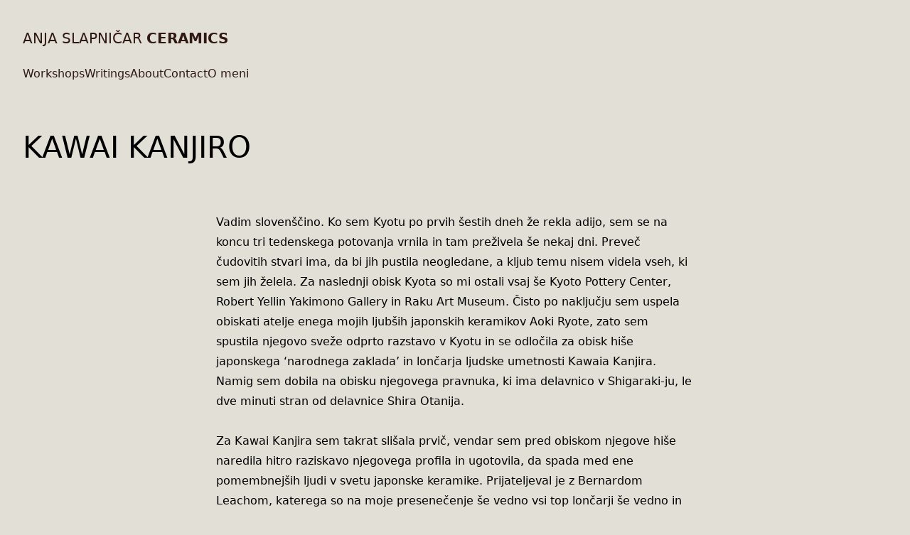

--- FILE ---
content_type: text/html; charset=UTF-8
request_url: https://anjaslapnicar.com/2013/07/kawai-kanjiro/
body_size: 13316
content:
<!doctype html>
<html lang="en-US" prefix="og: http://ogp.me/ns# article: http://ogp.me/ns/article#">
  <head>
    <meta charset="utf-8">
    <meta name="viewport" content="width=device-width, initial-scale=1">
    <title>Kawai Kanjiro &#8211; Anja Slapnicar</title>
<meta name='robots' content='max-image-preview:large' />
<script>window._wca = window._wca || [];</script>
<link rel='dns-prefetch' href='//stats.wp.com' />
<link rel="alternate" type="application/rss+xml" title="Anja Slapnicar &raquo; Kawai Kanjiro Comments Feed" href="https://anjaslapnicar.com/2013/07/kawai-kanjiro/feed/" />
<script>
window._wpemojiSettings = {"baseUrl":"https:\/\/s.w.org\/images\/core\/emoji\/14.0.0\/72x72\/","ext":".png","svgUrl":"https:\/\/s.w.org\/images\/core\/emoji\/14.0.0\/svg\/","svgExt":".svg","source":{"concatemoji":"https:\/\/anjaslapnicar.com\/wp-includes\/js\/wp-emoji-release.min.js?ver=6.4.7"}};
/*! This file is auto-generated */
!function(i,n){var o,s,e;function c(e){try{var t={supportTests:e,timestamp:(new Date).valueOf()};sessionStorage.setItem(o,JSON.stringify(t))}catch(e){}}function p(e,t,n){e.clearRect(0,0,e.canvas.width,e.canvas.height),e.fillText(t,0,0);var t=new Uint32Array(e.getImageData(0,0,e.canvas.width,e.canvas.height).data),r=(e.clearRect(0,0,e.canvas.width,e.canvas.height),e.fillText(n,0,0),new Uint32Array(e.getImageData(0,0,e.canvas.width,e.canvas.height).data));return t.every(function(e,t){return e===r[t]})}function u(e,t,n){switch(t){case"flag":return n(e,"\ud83c\udff3\ufe0f\u200d\u26a7\ufe0f","\ud83c\udff3\ufe0f\u200b\u26a7\ufe0f")?!1:!n(e,"\ud83c\uddfa\ud83c\uddf3","\ud83c\uddfa\u200b\ud83c\uddf3")&&!n(e,"\ud83c\udff4\udb40\udc67\udb40\udc62\udb40\udc65\udb40\udc6e\udb40\udc67\udb40\udc7f","\ud83c\udff4\u200b\udb40\udc67\u200b\udb40\udc62\u200b\udb40\udc65\u200b\udb40\udc6e\u200b\udb40\udc67\u200b\udb40\udc7f");case"emoji":return!n(e,"\ud83e\udef1\ud83c\udffb\u200d\ud83e\udef2\ud83c\udfff","\ud83e\udef1\ud83c\udffb\u200b\ud83e\udef2\ud83c\udfff")}return!1}function f(e,t,n){var r="undefined"!=typeof WorkerGlobalScope&&self instanceof WorkerGlobalScope?new OffscreenCanvas(300,150):i.createElement("canvas"),a=r.getContext("2d",{willReadFrequently:!0}),o=(a.textBaseline="top",a.font="600 32px Arial",{});return e.forEach(function(e){o[e]=t(a,e,n)}),o}function t(e){var t=i.createElement("script");t.src=e,t.defer=!0,i.head.appendChild(t)}"undefined"!=typeof Promise&&(o="wpEmojiSettingsSupports",s=["flag","emoji"],n.supports={everything:!0,everythingExceptFlag:!0},e=new Promise(function(e){i.addEventListener("DOMContentLoaded",e,{once:!0})}),new Promise(function(t){var n=function(){try{var e=JSON.parse(sessionStorage.getItem(o));if("object"==typeof e&&"number"==typeof e.timestamp&&(new Date).valueOf()<e.timestamp+604800&&"object"==typeof e.supportTests)return e.supportTests}catch(e){}return null}();if(!n){if("undefined"!=typeof Worker&&"undefined"!=typeof OffscreenCanvas&&"undefined"!=typeof URL&&URL.createObjectURL&&"undefined"!=typeof Blob)try{var e="postMessage("+f.toString()+"("+[JSON.stringify(s),u.toString(),p.toString()].join(",")+"));",r=new Blob([e],{type:"text/javascript"}),a=new Worker(URL.createObjectURL(r),{name:"wpTestEmojiSupports"});return void(a.onmessage=function(e){c(n=e.data),a.terminate(),t(n)})}catch(e){}c(n=f(s,u,p))}t(n)}).then(function(e){for(var t in e)n.supports[t]=e[t],n.supports.everything=n.supports.everything&&n.supports[t],"flag"!==t&&(n.supports.everythingExceptFlag=n.supports.everythingExceptFlag&&n.supports[t]);n.supports.everythingExceptFlag=n.supports.everythingExceptFlag&&!n.supports.flag,n.DOMReady=!1,n.readyCallback=function(){n.DOMReady=!0}}).then(function(){return e}).then(function(){var e;n.supports.everything||(n.readyCallback(),(e=n.source||{}).concatemoji?t(e.concatemoji):e.wpemoji&&e.twemoji&&(t(e.twemoji),t(e.wpemoji)))}))}((window,document),window._wpemojiSettings);
</script>
<style id='wp-emoji-styles-inline-css'>

	img.wp-smiley, img.emoji {
		display: inline !important;
		border: none !important;
		box-shadow: none !important;
		height: 1em !important;
		width: 1em !important;
		margin: 0 0.07em !important;
		vertical-align: -0.1em !important;
		background: none !important;
		padding: 0 !important;
	}
</style>
<link rel='stylesheet' id='wp-block-library-css' href='https://anjaslapnicar.com/wp-includes/css/dist/block-library/style.min.css?ver=6.4.7' media='all' />
<style id='wp-block-library-inline-css'>
.has-text-align-justify{text-align:justify;}
</style>
<link rel='stylesheet' id='mediaelement-css' href='https://anjaslapnicar.com/wp-includes/js/mediaelement/mediaelementplayer-legacy.min.css?ver=4.2.17' media='all' />
<link rel='stylesheet' id='wp-mediaelement-css' href='https://anjaslapnicar.com/wp-includes/js/mediaelement/wp-mediaelement.min.css?ver=6.4.7' media='all' />
<link rel='stylesheet' id='wc-blocks-vendors-style-css' href='https://anjaslapnicar.com/wp-content/plugins/woocommerce/packages/woocommerce-blocks/build/wc-blocks-vendors-style.css?ver=8.5.1' media='all' />
<link rel='stylesheet' id='wc-blocks-style-css' href='https://anjaslapnicar.com/wp-content/plugins/woocommerce/packages/woocommerce-blocks/build/wc-blocks-style.css?ver=8.5.1' media='all' />
<style id='global-styles-inline-css'>
body{--wp--preset--color--black: #000000;--wp--preset--color--cyan-bluish-gray: #abb8c3;--wp--preset--color--white: #ffffff;--wp--preset--color--pale-pink: #f78da7;--wp--preset--color--vivid-red: #cf2e2e;--wp--preset--color--luminous-vivid-orange: #ff6900;--wp--preset--color--luminous-vivid-amber: #fcb900;--wp--preset--color--light-green-cyan: #7bdcb5;--wp--preset--color--vivid-green-cyan: #00d084;--wp--preset--color--pale-cyan-blue: #8ed1fc;--wp--preset--color--vivid-cyan-blue: #0693e3;--wp--preset--color--vivid-purple: #9b51e0;--wp--preset--color--gray-100: #f4f5f7;--wp--preset--color--yellow-100: #fdf6b2;--wp--preset--color--brown-50: #e2dfd6;--wp--preset--color--brown-100: #dad7d0;--wp--preset--color--brown-200: #d7d4cc;--wp--preset--color--brown-300: #cdcac3;--wp--preset--color--brown-500: #a69677;--wp--preset--color--brown-800: #7b6c50;--wp--preset--color--brown-900: #20110c;--wp--preset--color--white-50: rgba(255, 255, 255, .5);--wp--preset--gradient--vivid-cyan-blue-to-vivid-purple: linear-gradient(135deg,rgba(6,147,227,1) 0%,rgb(155,81,224) 100%);--wp--preset--gradient--light-green-cyan-to-vivid-green-cyan: linear-gradient(135deg,rgb(122,220,180) 0%,rgb(0,208,130) 100%);--wp--preset--gradient--luminous-vivid-amber-to-luminous-vivid-orange: linear-gradient(135deg,rgba(252,185,0,1) 0%,rgba(255,105,0,1) 100%);--wp--preset--gradient--luminous-vivid-orange-to-vivid-red: linear-gradient(135deg,rgba(255,105,0,1) 0%,rgb(207,46,46) 100%);--wp--preset--gradient--very-light-gray-to-cyan-bluish-gray: linear-gradient(135deg,rgb(238,238,238) 0%,rgb(169,184,195) 100%);--wp--preset--gradient--cool-to-warm-spectrum: linear-gradient(135deg,rgb(74,234,220) 0%,rgb(151,120,209) 20%,rgb(207,42,186) 40%,rgb(238,44,130) 60%,rgb(251,105,98) 80%,rgb(254,248,76) 100%);--wp--preset--gradient--blush-light-purple: linear-gradient(135deg,rgb(255,206,236) 0%,rgb(152,150,240) 100%);--wp--preset--gradient--blush-bordeaux: linear-gradient(135deg,rgb(254,205,165) 0%,rgb(254,45,45) 50%,rgb(107,0,62) 100%);--wp--preset--gradient--luminous-dusk: linear-gradient(135deg,rgb(255,203,112) 0%,rgb(199,81,192) 50%,rgb(65,88,208) 100%);--wp--preset--gradient--pale-ocean: linear-gradient(135deg,rgb(255,245,203) 0%,rgb(182,227,212) 50%,rgb(51,167,181) 100%);--wp--preset--gradient--electric-grass: linear-gradient(135deg,rgb(202,248,128) 0%,rgb(113,206,126) 100%);--wp--preset--gradient--midnight: linear-gradient(135deg,rgb(2,3,129) 0%,rgb(40,116,252) 100%);--wp--preset--font-size--small: 13px;--wp--preset--font-size--medium: 20px;--wp--preset--font-size--large: 36px;--wp--preset--font-size--x-large: 42px;--wp--preset--font-size--xs: 0.75rem;--wp--preset--font-size--sm: 0.875rem;--wp--preset--font-size--base: 1rem;--wp--preset--font-size--lg: 1.125rem;--wp--preset--font-size--xl: 1.25rem;--wp--preset--font-size--2-xl: 1.5rem;--wp--preset--font-size--3-xl: 1.875rem;--wp--preset--font-size--4-xl: 2.25rem;--wp--preset--font-size--5-xl: 2.625rem;--wp--preset--font-size--6-xl: 3rem;--wp--preset--font-size--7-xl: 4rem;--wp--preset--font-size--8-xl: 6rem;--wp--preset--font-size--9-xl: 8rem;--wp--preset--font-family--sans: Inter,ui-sans-serif,system-ui,-apple-system,BlinkMacSystemFont,"Segoe UI",Roboto,"Helvetica Neue",Arial,"Noto Sans",sans-serif,"Apple Color Emoji","Segoe UI Emoji","Segoe UI Symbol","Noto Color Emoji";--wp--preset--font-family--serif: ui-serif,Georgia,Cambria,"Times New Roman",Times,serif;--wp--preset--font-family--mono: ui-monospace,SFMono-Regular,Menlo,Monaco,Consolas,"Liberation Mono","Courier New",monospace;--wp--preset--spacing--20: 0.44rem;--wp--preset--spacing--30: 0.67rem;--wp--preset--spacing--40: 1rem;--wp--preset--spacing--50: 1.5rem;--wp--preset--spacing--60: 2.25rem;--wp--preset--spacing--70: 3.38rem;--wp--preset--spacing--80: 5.06rem;--wp--preset--shadow--natural: 6px 6px 9px rgba(0, 0, 0, 0.2);--wp--preset--shadow--deep: 12px 12px 50px rgba(0, 0, 0, 0.4);--wp--preset--shadow--sharp: 6px 6px 0px rgba(0, 0, 0, 0.2);--wp--preset--shadow--outlined: 6px 6px 0px -3px rgba(255, 255, 255, 1), 6px 6px rgba(0, 0, 0, 1);--wp--preset--shadow--crisp: 6px 6px 0px rgba(0, 0, 0, 1);}body { margin: 0; }.wp-site-blocks > .alignleft { float: left; margin-right: 2em; }.wp-site-blocks > .alignright { float: right; margin-left: 2em; }.wp-site-blocks > .aligncenter { justify-content: center; margin-left: auto; margin-right: auto; }:where(.is-layout-flex){gap: 0.5em;}:where(.is-layout-grid){gap: 0.5em;}body .is-layout-flow > .alignleft{float: left;margin-inline-start: 0;margin-inline-end: 2em;}body .is-layout-flow > .alignright{float: right;margin-inline-start: 2em;margin-inline-end: 0;}body .is-layout-flow > .aligncenter{margin-left: auto !important;margin-right: auto !important;}body .is-layout-constrained > .alignleft{float: left;margin-inline-start: 0;margin-inline-end: 2em;}body .is-layout-constrained > .alignright{float: right;margin-inline-start: 2em;margin-inline-end: 0;}body .is-layout-constrained > .aligncenter{margin-left: auto !important;margin-right: auto !important;}body .is-layout-constrained > :where(:not(.alignleft):not(.alignright):not(.alignfull)){max-width: var(--wp--style--global--content-size);margin-left: auto !important;margin-right: auto !important;}body .is-layout-constrained > .alignwide{max-width: var(--wp--style--global--wide-size);}body .is-layout-flex{display: flex;}body .is-layout-flex{flex-wrap: wrap;align-items: center;}body .is-layout-flex > *{margin: 0;}body .is-layout-grid{display: grid;}body .is-layout-grid > *{margin: 0;}body{padding-top: 0px;padding-right: 0px;padding-bottom: 0px;padding-left: 0px;}a:where(:not(.wp-element-button)){text-decoration: underline;}.wp-element-button, .wp-block-button__link{background-color: #32373c;border-width: 0;color: #fff;font-family: inherit;font-size: inherit;line-height: inherit;padding: calc(0.667em + 2px) calc(1.333em + 2px);text-decoration: none;}.has-black-color{color: var(--wp--preset--color--black) !important;}.has-cyan-bluish-gray-color{color: var(--wp--preset--color--cyan-bluish-gray) !important;}.has-white-color{color: var(--wp--preset--color--white) !important;}.has-pale-pink-color{color: var(--wp--preset--color--pale-pink) !important;}.has-vivid-red-color{color: var(--wp--preset--color--vivid-red) !important;}.has-luminous-vivid-orange-color{color: var(--wp--preset--color--luminous-vivid-orange) !important;}.has-luminous-vivid-amber-color{color: var(--wp--preset--color--luminous-vivid-amber) !important;}.has-light-green-cyan-color{color: var(--wp--preset--color--light-green-cyan) !important;}.has-vivid-green-cyan-color{color: var(--wp--preset--color--vivid-green-cyan) !important;}.has-pale-cyan-blue-color{color: var(--wp--preset--color--pale-cyan-blue) !important;}.has-vivid-cyan-blue-color{color: var(--wp--preset--color--vivid-cyan-blue) !important;}.has-vivid-purple-color{color: var(--wp--preset--color--vivid-purple) !important;}.has-gray-100-color{color: var(--wp--preset--color--gray-100) !important;}.has-yellow-100-color{color: var(--wp--preset--color--yellow-100) !important;}.has-brown-50-color{color: var(--wp--preset--color--brown-50) !important;}.has-brown-100-color{color: var(--wp--preset--color--brown-100) !important;}.has-brown-200-color{color: var(--wp--preset--color--brown-200) !important;}.has-brown-300-color{color: var(--wp--preset--color--brown-300) !important;}.has-brown-500-color{color: var(--wp--preset--color--brown-500) !important;}.has-brown-800-color{color: var(--wp--preset--color--brown-800) !important;}.has-brown-900-color{color: var(--wp--preset--color--brown-900) !important;}.has-white-50-color{color: var(--wp--preset--color--white-50) !important;}.has-black-background-color{background-color: var(--wp--preset--color--black) !important;}.has-cyan-bluish-gray-background-color{background-color: var(--wp--preset--color--cyan-bluish-gray) !important;}.has-white-background-color{background-color: var(--wp--preset--color--white) !important;}.has-pale-pink-background-color{background-color: var(--wp--preset--color--pale-pink) !important;}.has-vivid-red-background-color{background-color: var(--wp--preset--color--vivid-red) !important;}.has-luminous-vivid-orange-background-color{background-color: var(--wp--preset--color--luminous-vivid-orange) !important;}.has-luminous-vivid-amber-background-color{background-color: var(--wp--preset--color--luminous-vivid-amber) !important;}.has-light-green-cyan-background-color{background-color: var(--wp--preset--color--light-green-cyan) !important;}.has-vivid-green-cyan-background-color{background-color: var(--wp--preset--color--vivid-green-cyan) !important;}.has-pale-cyan-blue-background-color{background-color: var(--wp--preset--color--pale-cyan-blue) !important;}.has-vivid-cyan-blue-background-color{background-color: var(--wp--preset--color--vivid-cyan-blue) !important;}.has-vivid-purple-background-color{background-color: var(--wp--preset--color--vivid-purple) !important;}.has-gray-100-background-color{background-color: var(--wp--preset--color--gray-100) !important;}.has-yellow-100-background-color{background-color: var(--wp--preset--color--yellow-100) !important;}.has-brown-50-background-color{background-color: var(--wp--preset--color--brown-50) !important;}.has-brown-100-background-color{background-color: var(--wp--preset--color--brown-100) !important;}.has-brown-200-background-color{background-color: var(--wp--preset--color--brown-200) !important;}.has-brown-300-background-color{background-color: var(--wp--preset--color--brown-300) !important;}.has-brown-500-background-color{background-color: var(--wp--preset--color--brown-500) !important;}.has-brown-800-background-color{background-color: var(--wp--preset--color--brown-800) !important;}.has-brown-900-background-color{background-color: var(--wp--preset--color--brown-900) !important;}.has-white-50-background-color{background-color: var(--wp--preset--color--white-50) !important;}.has-black-border-color{border-color: var(--wp--preset--color--black) !important;}.has-cyan-bluish-gray-border-color{border-color: var(--wp--preset--color--cyan-bluish-gray) !important;}.has-white-border-color{border-color: var(--wp--preset--color--white) !important;}.has-pale-pink-border-color{border-color: var(--wp--preset--color--pale-pink) !important;}.has-vivid-red-border-color{border-color: var(--wp--preset--color--vivid-red) !important;}.has-luminous-vivid-orange-border-color{border-color: var(--wp--preset--color--luminous-vivid-orange) !important;}.has-luminous-vivid-amber-border-color{border-color: var(--wp--preset--color--luminous-vivid-amber) !important;}.has-light-green-cyan-border-color{border-color: var(--wp--preset--color--light-green-cyan) !important;}.has-vivid-green-cyan-border-color{border-color: var(--wp--preset--color--vivid-green-cyan) !important;}.has-pale-cyan-blue-border-color{border-color: var(--wp--preset--color--pale-cyan-blue) !important;}.has-vivid-cyan-blue-border-color{border-color: var(--wp--preset--color--vivid-cyan-blue) !important;}.has-vivid-purple-border-color{border-color: var(--wp--preset--color--vivid-purple) !important;}.has-gray-100-border-color{border-color: var(--wp--preset--color--gray-100) !important;}.has-yellow-100-border-color{border-color: var(--wp--preset--color--yellow-100) !important;}.has-brown-50-border-color{border-color: var(--wp--preset--color--brown-50) !important;}.has-brown-100-border-color{border-color: var(--wp--preset--color--brown-100) !important;}.has-brown-200-border-color{border-color: var(--wp--preset--color--brown-200) !important;}.has-brown-300-border-color{border-color: var(--wp--preset--color--brown-300) !important;}.has-brown-500-border-color{border-color: var(--wp--preset--color--brown-500) !important;}.has-brown-800-border-color{border-color: var(--wp--preset--color--brown-800) !important;}.has-brown-900-border-color{border-color: var(--wp--preset--color--brown-900) !important;}.has-white-50-border-color{border-color: var(--wp--preset--color--white-50) !important;}.has-vivid-cyan-blue-to-vivid-purple-gradient-background{background: var(--wp--preset--gradient--vivid-cyan-blue-to-vivid-purple) !important;}.has-light-green-cyan-to-vivid-green-cyan-gradient-background{background: var(--wp--preset--gradient--light-green-cyan-to-vivid-green-cyan) !important;}.has-luminous-vivid-amber-to-luminous-vivid-orange-gradient-background{background: var(--wp--preset--gradient--luminous-vivid-amber-to-luminous-vivid-orange) !important;}.has-luminous-vivid-orange-to-vivid-red-gradient-background{background: var(--wp--preset--gradient--luminous-vivid-orange-to-vivid-red) !important;}.has-very-light-gray-to-cyan-bluish-gray-gradient-background{background: var(--wp--preset--gradient--very-light-gray-to-cyan-bluish-gray) !important;}.has-cool-to-warm-spectrum-gradient-background{background: var(--wp--preset--gradient--cool-to-warm-spectrum) !important;}.has-blush-light-purple-gradient-background{background: var(--wp--preset--gradient--blush-light-purple) !important;}.has-blush-bordeaux-gradient-background{background: var(--wp--preset--gradient--blush-bordeaux) !important;}.has-luminous-dusk-gradient-background{background: var(--wp--preset--gradient--luminous-dusk) !important;}.has-pale-ocean-gradient-background{background: var(--wp--preset--gradient--pale-ocean) !important;}.has-electric-grass-gradient-background{background: var(--wp--preset--gradient--electric-grass) !important;}.has-midnight-gradient-background{background: var(--wp--preset--gradient--midnight) !important;}.has-small-font-size{font-size: var(--wp--preset--font-size--small) !important;}.has-medium-font-size{font-size: var(--wp--preset--font-size--medium) !important;}.has-large-font-size{font-size: var(--wp--preset--font-size--large) !important;}.has-x-large-font-size{font-size: var(--wp--preset--font-size--x-large) !important;}.has-xs-font-size{font-size: var(--wp--preset--font-size--xs) !important;}.has-sm-font-size{font-size: var(--wp--preset--font-size--sm) !important;}.has-base-font-size{font-size: var(--wp--preset--font-size--base) !important;}.has-lg-font-size{font-size: var(--wp--preset--font-size--lg) !important;}.has-xl-font-size{font-size: var(--wp--preset--font-size--xl) !important;}.has-2-xl-font-size{font-size: var(--wp--preset--font-size--2-xl) !important;}.has-3-xl-font-size{font-size: var(--wp--preset--font-size--3-xl) !important;}.has-4-xl-font-size{font-size: var(--wp--preset--font-size--4-xl) !important;}.has-5-xl-font-size{font-size: var(--wp--preset--font-size--5-xl) !important;}.has-6-xl-font-size{font-size: var(--wp--preset--font-size--6-xl) !important;}.has-7-xl-font-size{font-size: var(--wp--preset--font-size--7-xl) !important;}.has-8-xl-font-size{font-size: var(--wp--preset--font-size--8-xl) !important;}.has-9-xl-font-size{font-size: var(--wp--preset--font-size--9-xl) !important;}.has-sans-font-family{font-family: var(--wp--preset--font-family--sans) !important;}.has-serif-font-family{font-family: var(--wp--preset--font-family--serif) !important;}.has-mono-font-family{font-family: var(--wp--preset--font-family--mono) !important;}
.wp-block-navigation a:where(:not(.wp-element-button)){color: inherit;}
:where(.wp-block-post-template.is-layout-flex){gap: 1.25em;}:where(.wp-block-post-template.is-layout-grid){gap: 1.25em;}
:where(.wp-block-columns.is-layout-flex){gap: 2em;}:where(.wp-block-columns.is-layout-grid){gap: 2em;}
.wp-block-pullquote{font-size: 1.5em;line-height: 1.6;}
</style>
<link rel='stylesheet' id='woocommerce-layout-css' href='https://anjaslapnicar.com/wp-content/plugins/woocommerce/assets/css/woocommerce-layout.css?ver=7.0.0' media='all' />
<style id='woocommerce-layout-inline-css'>

	.infinite-scroll .woocommerce-pagination {
		display: none;
	}
</style>
<link rel='stylesheet' id='woocommerce-smallscreen-css' href='https://anjaslapnicar.com/wp-content/plugins/woocommerce/assets/css/woocommerce-smallscreen.css?ver=7.0.0' media='only screen and (max-width: 768px)' />
<link rel='stylesheet' id='woocommerce-general-css' href='https://anjaslapnicar.com/wp-content/plugins/woocommerce/assets/css/woocommerce.css?ver=7.0.0' media='all' />
<style id='woocommerce-inline-inline-css'>
.woocommerce form .form-row .required { visibility: visible; }
</style>
<link rel='stylesheet' id='meks_instagram-widget-styles-css' href='https://anjaslapnicar.com/wp-content/plugins/meks-easy-instagram-widget/css/widget.css?ver=6.4.7' media='all' />
<link rel='stylesheet' id='app/0-css' href='https://anjaslapnicar.com/wp-content/themes/anja/public/css/app.e7f63c.css' media='all' />
<link rel='stylesheet' id='jetpack_css-css' href='https://anjaslapnicar.com/wp-content/plugins/jetpack/css/jetpack.css?ver=11.4.2' media='all' />
<script src="https://anjaslapnicar.com/wp-includes/js/jquery/jquery.min.js?ver=3.7.1" id="jquery-core-js"></script>
<script src="https://anjaslapnicar.com/wp-includes/js/jquery/jquery-migrate.min.js?ver=3.4.1" id="jquery-migrate-js"></script>
<script defer src="https://stats.wp.com/s-202603.js" id="woocommerce-analytics-js"></script>
<link rel="https://api.w.org/" href="https://anjaslapnicar.com/wp-json/" /><link rel="alternate" type="application/json" href="https://anjaslapnicar.com/wp-json/wp/v2/posts/189" /><link rel="EditURI" type="application/rsd+xml" title="RSD" href="https://anjaslapnicar.com/xmlrpc.php?rsd" />
<meta name="generator" content="WordPress 6.4.7" />
<meta name="generator" content="WooCommerce 7.0.0" />
<link rel="canonical" href="https://anjaslapnicar.com/2013/07/kawai-kanjiro/" />
<link rel='shortlink' href='https://anjaslapnicar.com/?p=189' />
<link rel="alternate" type="application/json+oembed" href="https://anjaslapnicar.com/wp-json/oembed/1.0/embed?url=https%3A%2F%2Fanjaslapnicar.com%2F2013%2F07%2Fkawai-kanjiro%2F" />
<link rel="alternate" type="text/xml+oembed" href="https://anjaslapnicar.com/wp-json/oembed/1.0/embed?url=https%3A%2F%2Fanjaslapnicar.com%2F2013%2F07%2Fkawai-kanjiro%2F&#038;format=xml" />
<meta property="og:title" name="og:title" content="Kawai Kanjiro" />
<meta property="og:type" name="og:type" content="article" />
<meta property="og:url" name="og:url" content="https://anjaslapnicar.com/2013/07/kawai-kanjiro/" />
<meta property="og:description" name="og:description" content="Vadim slovenščino. Ko sem Kyotu po prvih šestih dneh že rekla adijo, sem se na koncu tri tedenskega potovanja vrnila in tam preživela še nekaj dni. Preveč čudovitih stvari ima, da bi jih pustila neogledane, a kljub temu nisem videla vseh, ki sem jih želela. Za naslednji obisk Kyota so mi ostali vsaj še Kyoto &hellip; Continued" />
<meta property="og:locale" name="og:locale" content="en_US" />
<meta property="og:site_name" name="og:site_name" content="Anja Slapnicar" />
<meta property="twitter:card" name="twitter:card" content="summary" />
<meta property="article:section" name="article:section" content="Blog" />
<meta property="article:published_time" name="article:published_time" content="2013-07-11T13:53:00+00:00" />
<meta property="article:modified_time" name="article:modified_time" content="2013-07-11T13:53:00+00:00" />
<meta property="article:author" name="article:author" content="https://anjaslapnicar.com/author/anja/" />
<style>img#wpstats{display:none}</style>
		<noscript><style>.woocommerce-product-gallery{ opacity: 1 !important; }</style></noscript>
	  </head>

  <body class="post-template-default single single-post postid-189 single-format-standard wp-embed-responsive theme-anja woocommerce-no-js kawai-kanjiro">
        
    <div id="app">
      <div

  id="home">
  <header class="banner pt-10 pb-14">
    <div class="container mx-auto px-4 sm:px-6 lg:px-8">
      <a class="brand text-xl" href="https://anjaslapnicar.com/#home">
        ANJA SLAPNIČAR <strong>CERAMICS</strong>
      </a>

      <ul class="nav mt-5 flex flex-wrap gap-5 lg:gap-10 justify-start">
          <li class="menu-item  ">
        <a href="https://anjaslapnicar.com/workshops/" class="leading-loose">
          Workshops
        </a>
      </li>
          <li class="menu-item  ">
        <a href="https://anjaslapnicar.com/writings/" class="leading-loose">
          Writings
        </a>
      </li>
          <li class="menu-item  ">
        <a href="https://anjaslapnicar.com/about/" class="leading-loose">
          About
        </a>
      </li>
          <li class="menu-item  ">
        <a href="https://anjaslapnicar.com/contact/" class="leading-loose">
          Contact
        </a>
      </li>
          <li class="menu-item  ">
        <a href="https://anjaslapnicar.com/o-meni/" class="leading-loose">
          O meni
        </a>
      </li>
      </ul>
    </div>
  </header>
</div>

   









  <article class="gradient__post-content post-189 post type-post status-publish format-standard hentry category-blog">
  <div class="container px-4 mx-auto sm:px-6 lg:px-8">
    <h1 class="text-5xl max-w-lg pb-15 uppercase">
              Kawai Kanjiro
          </h1>

    <div class="post-content entry-content">
      <p><span>Vadim slovenščino. Ko sem Kyotu po prvih šestih dneh že rekla adijo, sem se na koncu tri tedenskega potovanja vrnila in tam preživela še nekaj dni. Preveč čudovitih stvari ima, da bi jih pustila neogledane, a kljub temu nisem videla vseh, ki sem jih želela. Za naslednji obisk Kyota so mi ostali vsaj še Kyoto Pottery Center, Robert Yellin Yakimono Gallery in Raku Art Museum. Čisto po naključju sem uspela obiskati atelje enega mojih ljubših japonskih keramikov Aoki Ryote, zato sem spustila njegovo sveže odprto razstavo v Kyotu in se odločila za obisk hiše japonskega &#8216;narodnega zaklada&#8217; in lončarja ljudske umetnosti Kawaia Kanjira. Namig sem dobila na obisku njegovega pravnuka, ki ima delavnico v Shigaraki-ju, le dve minuti stran od delavnice Shira Otanija. </span><br /><span><br /></span><span>Za Kawai Kanjira sem takrat slišala prvič, vendar sem pred obiskom njegove hiše naredila hitro raziskavo njegovega profila in ugotovila, da spada med ene pomembnejših ljudi v svetu japonske keramike. Prijateljeval je z Bernardom Leachom, katerega so na moje presenečenje še vedno vsi top lončarji še vedno in vsakič omenjali, v smislu izrednega spoštovanja. Med Kawaijevimi prijatelji je bil med drugimi tudi Shoji Hamada. Tako sem se na obisk hiše skromno pripravila, žal mi je le, da ga nisem poznala prej, da bi znala bolj ceniti delo in obisk njegovega pravnuka, četrto generacijo lončarske družine. </span><br /><span><br /></span><span>Kawai (1890-1966) si je postavil svojo hišo in delavnico skoraj v centru Kyota. Za hišo so postavljene tudi dve peči; ena manjša za biskvitno peko, ter velika ogromna noborigama, ki na pol spominja na tovarniško peč. Obe so seveda na drva. Njegov stil je bil precej preprost, keramika je bila namenjena vsakodnevni uporabi preprostih ljudi. Pri njegovih izdelkih sem najprej opazila močne barve glazur, predvsem rdečo in modro, in risbe s slipi. Z lahkoto sem se takoj odločila, da so mi njegove stvaritve zelo všeč. Navdušile so me precej močne in kompaktne skodelice za čaj &#8211; chawani in njegove vaze, na katerih so bili reliefni vzorci narejeni s slipom, čez katere se je lepo prelila glazura. Bil je znan po preiskušanju receptov za glazure, naredil jih je čez 10000. </span><br /><span><br /></span><span>Njegova hiša je bila že sama po sebi umetnost; les, tatamiji, kaligrafija in seveda keramika vsepovsod. Prav vsak kos pohištva mi je bil všeč, sobe so bile svetle in prostorne, opremnjene s kosi, ki jih je uporabljal Kawai. Njegova delavnica je bila tipična japonska, z vreteni v podestu, najbolj pa me presenetila velikost noborigame. Koliko keramike je šlo čeznjo v njeni dobi delovanja. Sedaj je v Kyotu žganje v takšnih pečeh zakonsko prepovedano, ta pa se je uporablaja še v 70ih letih. Sedaj je hiša zasnovana kot muzej, vodijo je njegovi še živeči sorodniki.</span><br /><span><br /></span><span>Kupila sem si njegovo knjigo, oziroma zvezek z naslovom &#8216;We do not work alone&#8217;. V nakup me je prepričal njegov naslov. V njem so zbrane misli in njegova poezija, saj je bil poleg keramičarja tudi kaligraf, rezljar lesa in pesnik.</span><br /><span><br /></span><span>&#8220;Any work of art belongs to everyone, because it is whatever each person sees in it. It is the same with people. We are all one. I am you. The you that only I can see.&#8221;</span></p>
<div><span><br /></span></div>
<table align="center" cellpadding="0" cellspacing="0">
<tbody>
<tr>
<td><a href="http://4.bp.blogspot.com/-S0Fkk9kma_A/Ud6kpPqduoI/AAAAAAAABY0/-jdECDzgeyM/s1600/kawai-1.jpg" imageanchor="1"><img fetchpriority="high" decoding="async" border="0" height="320" src="http://anjaslapnicar.com/wp-content/uploads/2013/07/kawai-1.jpg" width="214"></a></td>
</tr>
<tr>
<td><span>pripomočki za veličastno čajanko?</span></td>
</tr>
</tbody>
</table>
<p></p>
<table align="center" cellpadding="0" cellspacing="0">
<tbody>
<tr>
<td><a href="http://2.bp.blogspot.com/-KFYJQ8lGPfY/Ud6ksKl_ydI/AAAAAAAABZw/waNsxNUmq6E/s1600/kawai-2.jpg" imageanchor="1"><img decoding="async" border="0" height="214" src="http://anjaslapnicar.com/wp-content/uploads/2013/07/kawai-2.jpg" width="320"></a></td>
</tr>
<tr>
<td><span>v splošnem ko Japonci pričakujejo goste, se potrudijo z detajli, kot so sveže roče v vazah</span></td>
</tr>
</tbody>
</table>
<p></p>
<table align="center" cellpadding="0" cellspacing="0">
<tbody>
<tr>
<td><a href="http://4.bp.blogspot.com/-YFWnNNmyXiI/Ud6kt_Xh6SI/AAAAAAAABaY/NA78mwJK4so/s1600/kawai-3.jpg" imageanchor="1"><img decoding="async" border="0" height="214" src="http://anjaslapnicar.com/wp-content/uploads/2013/07/kawai-3.jpg" width="320"></a></td>
</tr>
<tr>
<td><span>turkizna me vedno ujame</span></td>
</tr>
</tbody>
</table>
<p></p>
<table align="center" cellpadding="0" cellspacing="0">
<tbody>
<tr>
<td><a href="http://3.bp.blogspot.com/-jEq_gONVcOk/Ud6kuCjPu1I/AAAAAAAABac/JSY8n1BVe1M/s1600/kawai-4.jpg" imageanchor="1"><img loading="lazy" decoding="async" border="0" height="320" src="http://anjaslapnicar.com/wp-content/uploads/2013/07/kawai-4.jpg" width="214"></a></td>
</tr>
<tr>
<td><span>tipična morda glazura</span></td>
</tr>
</tbody>
</table>
<p></p>
<table align="center" cellpadding="0" cellspacing="0">
<tbody>
<tr>
<td><a href="http://2.bp.blogspot.com/-HzpfbwisuIs/Ud6kuy-DkBI/AAAAAAAABao/RLRC2_c4t5U/s1600/kawai-5.jpg" imageanchor="1"><img loading="lazy" decoding="async" border="0" height="214" src="http://anjaslapnicar.com/wp-content/uploads/2013/07/kawai-5.jpg" width="320"></a></td>
</tr>
<tr>
<td><span>vzorci mi ponavadi ne sedejo, njegovi se mi zdijo kakor, da sodijo tja</span></td>
</tr>
</tbody>
</table>
<p></p>
<table align="center" cellpadding="0" cellspacing="0">
<tbody>
<tr>
<td><a href="http://1.bp.blogspot.com/-0RZvQ87u5fI/Ud6ku3rJ6DI/AAAAAAAABbM/YLAWPBq8iH4/s1600/kawai-6.jpg" imageanchor="1"><img loading="lazy" decoding="async" border="0" height="214" src="http://anjaslapnicar.com/wp-content/uploads/2013/07/kawai-6.jpg" width="320"></a></td>
</tr>
<tr>
<td><span>ne natančnost, samo spontanost</span></td>
</tr>
</tbody>
</table>
<p></p>
<table align="center" cellpadding="0" cellspacing="0">
<tbody>
<tr>
<td><a href="http://2.bp.blogspot.com/-xktD0XV_CeI/Ud6kvBCj0GI/AAAAAAAABa8/WVkBYTe1Fbo/s1600/kawai-7.jpg" imageanchor="1"><img loading="lazy" decoding="async" border="0" height="214" src="http://anjaslapnicar.com/wp-content/uploads/2013/07/kawai-7.jpg" width="320"></a></td>
</tr>
<tr>
<td><span>pogled na hodnik</span></td>
</tr>
</tbody>
</table>
<p></p>
<table align="center" cellpadding="0" cellspacing="0">
<tbody>
<tr>
<td><a href="http://1.bp.blogspot.com/-wDDWynfi1Qw/Ud6kvWc4DEI/AAAAAAAABa4/6ODN4V6PlF0/s1600/kawai-8.jpg" imageanchor="1"><img loading="lazy" decoding="async" border="0" height="214" src="http://anjaslapnicar.com/wp-content/uploads/2013/07/kawai-8.jpg" width="320"></a></td>
</tr>
<tr>
<td><span>vaza</span></td>
</tr>
</tbody>
</table>
<p></p>
<table align="center" cellpadding="0" cellspacing="0">
<tbody>
<tr>
<td><a href="http://2.bp.blogspot.com/-qRLmVFZ04TM/Ud6kv4dnImI/AAAAAAAABbI/5vhofGYj80Q/s1600/kawai-9.jpg" imageanchor="1"><img loading="lazy" decoding="async" border="0" height="320" src="http://anjaslapnicar.com/wp-content/uploads/2013/07/kawai-9.jpg" width="214"></a></td>
</tr>
<tr>
<td><span>peč za biskvitno peko, do nekje 900°C</span></td>
</tr>
</tbody>
</table>
<p></p>
<table align="center" cellpadding="0" cellspacing="0">
<tbody>
<tr>
<td><a href="http://4.bp.blogspot.com/-Vp6v36YRUKI/Ud6ko7mWPrI/AAAAAAAABYY/pHEcprw-swM/s1600/kawai-10.jpg" imageanchor="1"><img loading="lazy" decoding="async" border="0" height="320" src="http://anjaslapnicar.com/wp-content/uploads/2013/07/kawai-10.jpg" width="214"></a></td>
</tr>
<tr>
<td><span>delavnica čez steklo</span></td>
</tr>
</tbody>
</table>
<p></p>
<table align="center" cellpadding="0" cellspacing="0">
<tbody>
<tr>
<td><a href="http://2.bp.blogspot.com/-xfhL-ACePYA/Ud6kpKx4ngI/AAAAAAAABYc/19o3OKQlIF8/s1600/kawai-11.jpg" imageanchor="1"><img loading="lazy" decoding="async" border="0" height="214" src="http://anjaslapnicar.com/wp-content/uploads/2013/07/kawai-11.jpg" width="320"></a></td>
</tr>
<tr>
<td><span>noborigama, zgornja temperatura okrog 1350</span><span>°C!</span></td>
</tr>
</tbody>
</table>
<p></p>
<table align="center" cellpadding="0" cellspacing="0">
<tbody>
<tr>
<td><a href="http://3.bp.blogspot.com/-cnJJ40qafD4/Ud6kpfPdvNI/AAAAAAAABYg/6WKwgamwC50/s1600/kawai-12.jpg" imageanchor="1"><img loading="lazy" decoding="async" border="0" height="320" src="http://anjaslapnicar.com/wp-content/uploads/2013/07/kawai-12.jpg" width="214"></a></td>
</tr>
<tr>
<td><span>posode, razpostavljene naokrog</span></td>
</tr>
</tbody>
</table>
<p></p>
<table align="center" cellpadding="0" cellspacing="0">
<tbody>
<tr>
<td><a href="http://3.bp.blogspot.com/-oBvoqLHEMxw/Ud6kp3jDFlI/AAAAAAAABYw/i_0VL5bz-_Y/s1600/kawai-13.jpg" imageanchor="1"><img loading="lazy" decoding="async" border="0" height="320" src="http://anjaslapnicar.com/wp-content/uploads/2013/07/kawai-13.jpg" width="214"></a></td>
</tr>
<tr>
<td><span>moja mami mah zatira, meni se zdi najlepši, tako kot Japoncem; nekateri ga tudi polivajo z vodo, da bolj raste</span></td>
</tr>
</tbody>
</table>
<p></p>
<table align="center" cellpadding="0" cellspacing="0">
<tbody>
<tr>
<td><a href="http://4.bp.blogspot.com/-csTc_J01f08/Ud6kqEBPnvI/AAAAAAAABY8/ifhyaFK8cXc/s1600/kawai-14.jpg" imageanchor="1"><img loading="lazy" decoding="async" border="0" height="320" src="http://anjaslapnicar.com/wp-content/uploads/2013/07/kawai-14.jpg" width="214"></a></td>
</tr>
<tr>
<td><span>jaz v peči, tako ogromna je</span></td>
</tr>
</tbody>
</table>
<p></p>
<table align="center" cellpadding="0" cellspacing="0">
<tbody>
<tr>
<td><a href="http://3.bp.blogspot.com/-0JwDzQec9D0/Ud6kq_MozfI/AAAAAAAABZU/15KjTatv_bM/s1600/kawai-15.jpg" imageanchor="1"><img loading="lazy" decoding="async" border="0" height="214" src="http://anjaslapnicar.com/wp-content/uploads/2013/07/kawai-15.jpg" width="320"></a></td>
</tr>
<tr>
<td><span>stene peči so obložene s sloji glazur</span></td>
</tr>
</tbody>
</table>
<p></p>
<table align="center" cellpadding="0" cellspacing="0">
<tbody>
<tr>
<td><a href="http://4.bp.blogspot.com/-I-DOlzm7g6Q/Ud6kq1lrynI/AAAAAAAABZI/065OqVpuLsQ/s1600/kawai-16.jpg" imageanchor="1"><img loading="lazy" decoding="async" border="0" height="214" src="http://anjaslapnicar.com/wp-content/uploads/2013/07/kawai-16.jpg" width="320"></a></td>
</tr>
<tr>
<td><span>kapljice glazur</span></td>
</tr>
</tbody>
</table>
<p></p>
<table align="center" cellpadding="0" cellspacing="0">
<tbody>
<tr>
<td><a href="http://4.bp.blogspot.com/-O7pRUeb5Vk8/Ud6kq913vwI/AAAAAAAABZM/yRycUT4My7c/s1600/kawai-17.jpg" imageanchor="1"><img loading="lazy" decoding="async" border="0" height="214" src="http://anjaslapnicar.com/wp-content/uploads/2013/07/kawai-17.jpg" width="320"></a></td>
</tr>
<tr>
<td><span>koliko časa bi morala delati skodelice za takšno peč? več kot leto?</span></td>
</tr>
</tbody>
</table>
<p></p>
<table align="center" cellpadding="0" cellspacing="0">
<tbody>
<tr>
<td><a href="http://1.bp.blogspot.com/-zF8EesR7IZ4/Ud6krorBS1I/AAAAAAAABZY/RNZO5vOeis4/s1600/kawai-18.jpg" imageanchor="1"><img loading="lazy" decoding="async" border="0" height="320" src="http://anjaslapnicar.com/wp-content/uploads/2013/07/kawai-18.jpg" width="214"></a></td>
</tr>
<tr>
<td><span>pročelje noborigame</span></td>
</tr>
</tbody>
</table>
<p></p>
<table align="center" cellpadding="0" cellspacing="0">
<tbody>
<tr>
<td><a href="http://1.bp.blogspot.com/-4E6KV28xcXQ/Ud6krttzFRI/AAAAAAAABZc/rXn121e_IJ8/s1600/kawai-19.jpg" imageanchor="1"><img loading="lazy" decoding="async" border="0" height="320" src="http://anjaslapnicar.com/wp-content/uploads/2013/07/kawai-19.jpg" width="214"></a></td>
</tr>
<tr>
<td><span>med hišo, delavnico in pečjo je urejen vrt</span></td>
</tr>
</tbody>
</table>
<p></p>
<table align="center" cellpadding="0" cellspacing="0">
<tbody>
<tr>
<td><a href="http://3.bp.blogspot.com/-aiaWaprpk_0/Ud6ksGSiOGI/AAAAAAAABZ0/36c0OxTeRQM/s1600/kawai-20.jpg" imageanchor="1"><img loading="lazy" decoding="async" border="0" height="180" src="http://anjaslapnicar.com/wp-content/uploads/2013/07/kawai-20.jpg" width="320"></a></td>
</tr>
<tr>
<td><span>Kawai je že (vsaj) četrta generacija lončarjev, povezava v stilu med njimi je očitna</span></td>
</tr>
</tbody>
</table>
<p></p>
<table align="center" cellpadding="0" cellspacing="0">
<tbody>
<tr>
<td><a href="http://1.bp.blogspot.com/-HpbKMHqLWqM/Ud6ksmut9dI/AAAAAAAABZ4/YP-QpA96Mu8/s1600/kawai-21.jpg" imageanchor="1"><img loading="lazy" decoding="async" border="0" height="214" src="http://1.bp.blogspot.com/-HpbKMHqLWqM/Ud6ksmut9dI/AAAAAAAABZ4/YP-QpA96Mu8/s320/kawai-21.jpg" width="320"></a></td>
</tr>
<tr>
<td><span>tipična rdeča barva</span></td>
</tr>
</tbody>
</table>
<p></p>
<table align="center" cellpadding="0" cellspacing="0">
<tbody>
<tr>
<td><a href="http://3.bp.blogspot.com/-M-3GbuM5Rqw/Ud6ktarddhI/AAAAAAAABaE/3rGS__pR7ZQ/s1600/kawai-22.jpg" imageanchor="1"><img loading="lazy" decoding="async" border="0" height="320" src="http://3.bp.blogspot.com/-M-3GbuM5Rqw/Ud6ktarddhI/AAAAAAAABaE/3rGS__pR7ZQ/s320/kawai-22.jpg" width="320"></a></td>
</tr>
<tr>
<td><span>dekoracija na skodelici s slipom</span></td>
</tr>
</tbody>
</table>
<p></p>
<table align="center" cellpadding="0" cellspacing="0">
<tbody>
<tr>
<td><a href="http://1.bp.blogspot.com/-pGjv-9vdjrM/Ud6ktlOMDbI/AAAAAAAABag/HutEEpXjxRI/s1600/kawai-23.jpg" imageanchor="1"><img loading="lazy" decoding="async" border="0" height="214" src="http://1.bp.blogspot.com/-pGjv-9vdjrM/Ud6ktlOMDbI/AAAAAAAABag/HutEEpXjxRI/s320/kawai-23.jpg" width="320"></a></td>
</tr>
<tr>
<td><span>soba za goste</span></td>
</tr>
</tbody>
</table>
<p></p>
<table align="center" cellpadding="0" cellspacing="0">
<tbody>
<tr>
<td><a href="http://2.bp.blogspot.com/-tnv21rYXmMM/Ud6ktegDeGI/AAAAAAAABaI/i2fCzUlBDUE/s1600/kawai-24.jpg" imageanchor="1"><img loading="lazy" decoding="async" border="0" height="214" src="http://2.bp.blogspot.com/-tnv21rYXmMM/Ud6ktegDeGI/AAAAAAAABaI/i2fCzUlBDUE/s320/kawai-24.jpg" width="320"></a></td>
</tr>
<tr>
<td><span>interieri</span></td>
</tr>
</tbody>
</table>
<div><span><br /></span></div>
    </div>
  </div>
</article>
  
<div class="container mx-auto px-4 sm:px-6 lg:px-8">
  <main class="main">
  </main>
</div>

<div class="mailing__gradient border-t border-brown-200">
  <div class="container px-4 py-16 mx-auto sm:px-6 lg:px-8">
    <div class="grid grid-cols-1 lg:grid-cols-6 gap-4">
      <div class="col-span-1 lg:col-span-3 text-5xl">
        SUBSCRIBE
        <div class="inline-block lg:block font-semibold">TO KNOW</div>
      </div>
      <div class="col-span-1 md:col-span-3">
        Get updates on:
        <ul class="list-disc list-inside">
          <li>Workshops announcements</li>
          <li>Intersting new articles on geology & ceramics</li>
          <li>New ceramics added to shop</li>
        </ul>

        <form
          action="https://anjaslapnicar.us3.list-manage.com/subscribe/post?u=f12e07c463fe9bc017ed4ddf5&amp;id=21698e2796"
          method="post" id="mc-embedded-subscribe-form" name="mc-embedded-subscribe-form" class="validate"
          target="_blank" novalidate>
          <label class="block mt-7">
            <span>Your Email</span>
            <span class="flex mt-1">
            <input class="flex-grow form-input md:mr-10 block w-full h-15 rounded-none"
                   placeholder="Jane.Potter@Gmail.com" type="email" name="EMAIL">
            <button type="submit" class="text-white h-15 px-5 md:px-0 w-auto md:w-40 bg-brown-500 hover:bg-brown-800">Send</button>

              <div id="mce-responses" class="clear">
		<div class="response" id="mce-error-response" style="display:none"></div>
		<div class="response" id="mce-success-response" style="display:none"></div>
	</div>
              <!-- real people should not fill this in and expect good things - do not remove this or risk form bot signups-->
    <div style="position: absolute; left: -5000px;"><input type="text" name="b_f12e07c463fe9bc017ed4ddf5_21698e2796"
                                                           value=""></div>

          </span>
          </label>
        </form>
      </div>
    </div>
  </div>
</div>
<div class="gradient-right-50 border-t border-brown-200">
  <footer class="container px-4 mx-auto sm:px-6 lg:px-8 gradient-container-right">
    <div class="py-15 footer-gradient__innner">
      <div class="grid grid-cols-1 gap-4 lg:grid-cols-4">
        <div class="col-span-1 lg:col-span-3">
          <span class="text-xl brand">
            ANJA SLAPNIČAR <strong>CERAMICS</strong>
          </span>
          <div class="flex flex-col md:flex-row my-7">
            <div class="lg:flex-shrink md:pr-15">
              <a href="/contact/" class="hover:text-brown-500">
                Tržaška cesta 36, 1st Floor<br/>
                1000 Ljubljana - Vič
              </a>
            </div>
            <div class="flex mt-5 md:mt-0 md:flex-shrink">
              <a href="/contact/" class="hover:text-brown-500">
                <span class="block">Studio open:</span>
                <span class="block font-medium">By Appointment ———></span>
              </a>
            </div>
          </div>
          <div class="flex-grow">
            <ul class="nav mt-5 flex flex-wrap gap-5 lg:gap-10 justify-start">
          <li class="menu-item  ">
        <a href="https://anjaslapnicar.com/workshops/" class="leading-loose">
          Workshops
        </a>
      </li>
          <li class="menu-item  ">
        <a href="https://anjaslapnicar.com/writings/" class="leading-loose">
          Writings
        </a>
      </li>
          <li class="menu-item  ">
        <a href="https://anjaslapnicar.com/about/" class="leading-loose">
          About
        </a>
      </li>
          <li class="menu-item  ">
        <a href="https://anjaslapnicar.com/contact/" class="leading-loose">
          Contact
        </a>
      </li>
          <li class="menu-item  ">
        <a href="https://anjaslapnicar.com/o-meni/" class="leading-loose">
          O meni
        </a>
      </li>
      </ul>
          </div>
        </div>
        <div class="flex justify-end col-span-1 text-right">
          <img class="w-39 h-39" src="https://anjaslapnicar.com/wp-content/themes/anja/public/images/footer-square.6b6526.jpg" alt="">
        </div>
      </div>
    </div>
  </footer>
</div>

<script async src="https://www.googletagmanager.com/gtag/js?id=G-GY4ECVJXZT"></script>
<script>
  window.dataLayer = window.dataLayer || [];
  function gtag(){dataLayer.push(arguments);}
  gtag('js', new Date());

  gtag('config', 'G-GY4ECVJXZT');
</script>
    </div>

        	<script type="text/javascript">
		(function () {
			var c = document.body.className;
			c = c.replace(/woocommerce-no-js/, 'woocommerce-js');
			document.body.className = c;
		})();
	</script>
	<script src="https://anjaslapnicar.com/wp-content/plugins/woocommerce/assets/js/jquery-blockui/jquery.blockUI.min.js?ver=2.7.0-wc.7.0.0" id="jquery-blockui-js"></script>
<script id="wc-add-to-cart-js-extra">
var wc_add_to_cart_params = {"ajax_url":"\/wp-admin\/admin-ajax.php","wc_ajax_url":"\/?wc-ajax=%%endpoint%%","i18n_view_cart":"View cart","cart_url":"https:\/\/anjaslapnicar.com\/?page_id=3850","is_cart":"","cart_redirect_after_add":"no"};
</script>
<script src="https://anjaslapnicar.com/wp-content/plugins/woocommerce/assets/js/frontend/add-to-cart.min.js?ver=7.0.0" id="wc-add-to-cart-js"></script>
<script src="https://anjaslapnicar.com/wp-content/plugins/woocommerce/assets/js/js-cookie/js.cookie.min.js?ver=2.1.4-wc.7.0.0" id="js-cookie-js"></script>
<script id="woocommerce-js-extra">
var woocommerce_params = {"ajax_url":"\/wp-admin\/admin-ajax.php","wc_ajax_url":"\/?wc-ajax=%%endpoint%%"};
</script>
<script src="https://anjaslapnicar.com/wp-content/plugins/woocommerce/assets/js/frontend/woocommerce.min.js?ver=7.0.0" id="woocommerce-js"></script>
<script id="wc-cart-fragments-js-extra">
var wc_cart_fragments_params = {"ajax_url":"\/wp-admin\/admin-ajax.php","wc_ajax_url":"\/?wc-ajax=%%endpoint%%","cart_hash_key":"wc_cart_hash_b8db87d54fd8435e75f70af66a9927c4","fragment_name":"wc_fragments_b8db87d54fd8435e75f70af66a9927c4","request_timeout":"5000"};
</script>
<script src="https://anjaslapnicar.com/wp-content/plugins/woocommerce/assets/js/frontend/cart-fragments.min.js?ver=7.0.0" id="wc-cart-fragments-js"></script>
<script id="wc-cart-fragments-js-after">
		jQuery( 'body' ).bind( 'wc_fragments_refreshed', function() {
			var jetpackLazyImagesLoadEvent;
			try {
				jetpackLazyImagesLoadEvent = new Event( 'jetpack-lazy-images-load', {
					bubbles: true,
					cancelable: true
				} );
			} catch ( e ) {
				jetpackLazyImagesLoadEvent = document.createEvent( 'Event' )
				jetpackLazyImagesLoadEvent.initEvent( 'jetpack-lazy-images-load', true, true );
			}
			jQuery( 'body' ).get( 0 ).dispatchEvent( jetpackLazyImagesLoadEvent );
		} );
		
</script>
<script id="app/0-js-before">
(()=>{"use strict";var r,e={},o={};function t(r){var a=o[r];if(void 0!==a)return a.exports;var n=o[r]={exports:{}};return e[r].call(n.exports,n,n.exports,t),n.exports}t.m=e,r=[],t.O=(e,o,a,n)=>{if(!o){var s=1/0;for(p=0;p<r.length;p++){o=r[p][0],a=r[p][1],n=r[p][2];for(var l=!0,i=0;i<o.length;i++)(!1&n||s>=n)&&Object.keys(t.O).every((r=>t.O[r](o[i])))?o.splice(i--,1):(l=!1,n<s&&(s=n));if(l){r.splice(p--,1);var f=a();void 0!==f&&(e=f)}}return e}n=n||0;for(var p=r.length;p>0&&r[p-1][2]>n;p--)r[p]=r[p-1];r[p]=[o,a,n]},t.o=(r,e)=>Object.prototype.hasOwnProperty.call(r,e),(()=>{var r={666:0};t.O.j=e=>0===r[e];var e=(e,o)=>{var a,n,s=o[0],l=o[1],i=o[2],f=0;if(s.some((e=>0!==r[e]))){for(a in l)t.o(l,a)&&(t.m[a]=l[a]);if(i)var p=i(t)}for(e&&e(o);f<s.length;f++)n=s[f],t.o(r,n)&&r[n]&&r[n][0](),r[n]=0;return t.O(p)},o=self.webpackChunksage=self.webpackChunksage||[];o.forEach(e.bind(null,0)),o.push=e.bind(null,o.push.bind(o))})()})();
</script>
<script src="https://anjaslapnicar.com/wp-content/themes/anja/public/js/575.4b71f1.js" id="app/0-js"></script>
<script src="https://anjaslapnicar.com/wp-content/themes/anja/public/js/908.70b05a.js" id="app/1-js"></script>
<script src="https://anjaslapnicar.com/wp-content/themes/anja/public/js/app.4bfbf5.js" id="app/2-js"></script>
<script src='https://stats.wp.com/e-202603.js' defer></script>
<script>
	_stq = window._stq || [];
	_stq.push([ 'view', {v:'ext',j:'1:11.4.2',blog:'211705926',post:'189',tz:'0',srv:'anjaslapnicar.com'} ]);
	_stq.push([ 'clickTrackerInit', '211705926', '189' ]);
</script>
  </body>
</html>


--- FILE ---
content_type: application/javascript
request_url: https://anjaslapnicar.com/wp-content/themes/anja/public/js/app.4bfbf5.js
body_size: 456
content:
"use strict";(self.webpackChunksage=self.webpackChunksage||[]).push([[143],{761:(e,o,l)=>{var s=l(575);window.jQuery,l(266),l(69);const t=async e=>{e&&console.error(e),jQuery(document).ready((function(e){e(".gallery, .custom-shop").each((function(){lightGallery(this,{plugins:["lgZoom"],preload:2,getCaptionFromTitleOrAlt:!0,selector:"figure"})})),e(".js-home-scroll").on("click",(function(){e("html, body").animate({scrollTop:e("#home").offset().top},1e3)}))}))};(0,s.Z)(t)},713:()=>{}},e=>{var o=o=>e(e.s=o);e.O(0,[575,908],(()=>(o(761),o(713)))),e.O()}]);